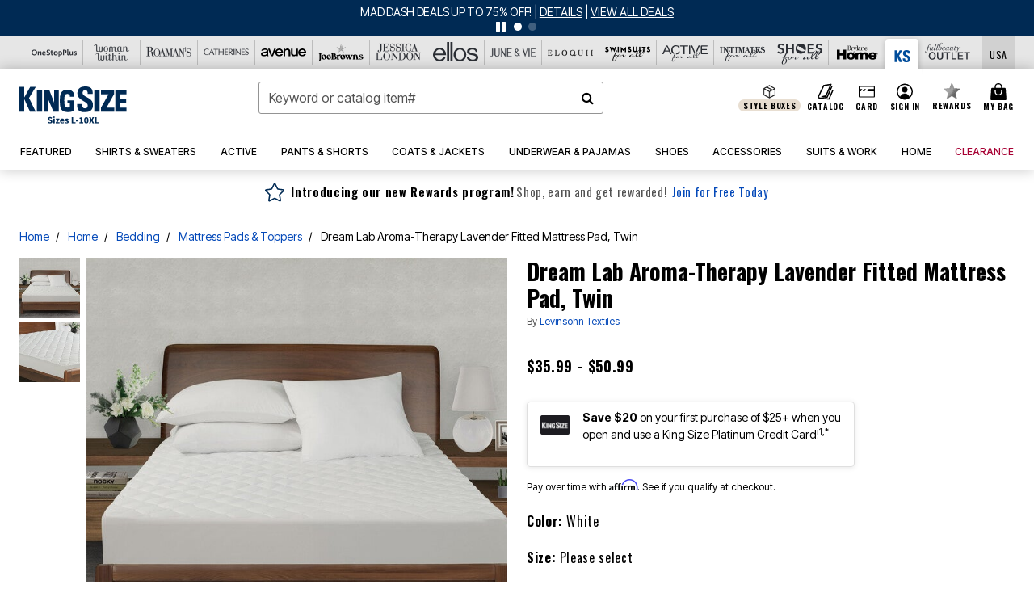

--- FILE ---
content_type: text/javascript; charset=utf-8
request_url: https://p.cquotient.com/pebble?tla=bbkt-oss&activityType=viewPage&callback=CQuotient._act_callback0&cookieId=abXlQxPX0zPJuh19HDLWYMZ6Y0&realm=BBKT&siteId=oss&instanceType=prd&referrer=&currentLocation=https%3A%2F%2Fwww.kingsize.com%2Fproducts%2Fdream-lab-aroma-therapy-lavender-fitted-mattress-pad-twin%2F1061241.html&ls=true&_=1769052273074&v=v3.1.3&fbPixelId=__UNKNOWN__&json=%7B%22cookieId%22%3A%22abXlQxPX0zPJuh19HDLWYMZ6Y0%22%2C%22realm%22%3A%22BBKT%22%2C%22siteId%22%3A%22oss%22%2C%22instanceType%22%3A%22prd%22%2C%22referrer%22%3A%22%22%2C%22currentLocation%22%3A%22https%3A%2F%2Fwww.kingsize.com%2Fproducts%2Fdream-lab-aroma-therapy-lavender-fitted-mattress-pad-twin%2F1061241.html%22%2C%22ls%22%3Atrue%2C%22_%22%3A1769052273074%2C%22v%22%3A%22v3.1.3%22%2C%22fbPixelId%22%3A%22__UNKNOWN__%22%7D
body_size: 271
content:
/**/ typeof CQuotient._act_callback0 === 'function' && CQuotient._act_callback0([{"k":"__cq_uuid","v":"abXlQxPX0zPJuh19HDLWYMZ6Y0","m":34128000},{"k":"__cq_seg","v":"0~0.00!1~0.00!2~0.00!3~0.00!4~0.00!5~0.00!6~0.00!7~0.00!8~0.00!9~0.00","m":2592000}]);

--- FILE ---
content_type: image/svg+xml
request_url: https://www.kingsize.com/on/demandware.static/-/Sites-oss-Library/default/dw376f426f/oss-images/brand-header-images/ks_favicon.svg
body_size: 51
content:
<svg xmlns="http://www.w3.org/2000/svg" xmlns:xlink="http://www.w3.org/1999/xlink" width="24" height="24" viewBox="0 0 24 24"><defs><style>.a{fill:#fff;}.b{clip-path:url(#a);}.c{fill:#004d9b;}</style><clipPath id="a"><rect class="a" width="24" height="24" transform="translate(732 10)"/></clipPath></defs><g class="b" transform="translate(-732 -10)"><g transform="translate(563 -11867)"><path class="c" d="M.753,0-2.721,6.206h-.027V0H-5.542V14.5h2.794V7.062h.027L.648,14.5h3.37L.047,6.5,4.018,0Z" transform="translate(176.949 11881.265)"/><path class="c" d="M.555,2.187c-3.593,0-4.385-1.925-4.28-4.733H-.74C-.74-1.155-.608-.006,1-.006A1.464,1.464,0,0,0,2.51-1.663c0-2.62-6.05-2.78-6.05-7.085,0-2.273,1.136-4.065,4.676-4.065,3.012,0,4.411,1.337,4.227,4.358H2.457c0-1.1-.079-2.193-1.453-2.193A1.381,1.381,0,0,0-.5-9.1c0,2.753,6.049,2.513,6.049,7.058C5.573,1.76,2.774,2.187.555,2.187" transform="translate(185.326 11893.813)"/></g></g></svg>

--- FILE ---
content_type: image/svg+xml
request_url: https://www.kingsize.com/on/demandware.static/Sites-oss-Site/-/default/dw30e11fd3/images/ks/logo.svg
body_size: 325
content:
<svg id="Layer_1" data-name="Layer 1" xmlns="http://www.w3.org/2000/svg" viewBox="0 0 190.85 45.27">
<title id="home_alt">King Size</title>
<defs><style>.cls-1{fill:#004b8d;}</style></defs><title>Re-Worked Logos</title><polygon class="cls-1" points="19.45 0.81 8.71 19.53 8.63 19.53 8.63 0.81 0 0.81 0 44.54 8.63 44.54 8.63 22.11 8.71 22.11 19.13 44.54 29.54 44.54 17.27 20.42 29.54 0.81 19.45 0.81"/><rect class="cls-1" x="31.07" y="6.62" width="9.52" height="37.93"/><polygon class="cls-1" points="43.01 44.54 43.01 6.54 53.34 6.54 63.59 32.92 61.98 28.57 61.98 6.62 70.29 6.62 70.29 44.54 60.76 44.54 50.84 21.71 50.84 25.74 50.84 44.54 43.01 44.54"/><rect class="cls-1" x="133.23" y="6.62" width="9.52" height="37.93"/><polygon class="cls-1" points="144.77 6.62 168.17 6.62 168.17 13.72 154.61 37.52 168.57 37.52 168.57 44.54 144.61 44.54 144.61 37.6 158.41 13.8 144.77 13.8 144.77 6.62"/><polygon class="cls-1" points="170.43 44.54 170.43 6.62 190.85 6.62 190.85 13.8 178.9 13.8 178.9 21.79 190.2 21.79 190.2 28.65 178.98 28.65 178.98 37.52 190.85 37.52 190.85 44.54 170.43 44.54"/><path class="cls-1" d="M115.72,45.27c-11,0-13.4-5.81-13.07-14.28h9.11c0,4.19.41,7.66,5.33,7.66,3,0,4.6-2,4.6-5,0-7.91-18.48-8.39-18.48-21.38C103.21,5.41,106.68,0,117.49,0c9.2,0,13.48,4,12.92,13.15h-8.88c0-3.31-.24-6.61-4.44-6.61-2.9,0-4.6,1.61-4.6,4.68,0,8.31,18.48,7.58,18.48,21.3.08,11.46-8.47,12.75-15.25,12.75"/><path class="cls-1" d="M90,18.4c0-3.15-1.13-5.17-4.52-5.17C79.89,13.23,80,18.4,80,25.66c0,9.44,1.69,11.54,5.89,11.54C87.15,37.2,89.09,37,90,36V29.86H85.54V24.69H97.8V42.61c-2.34,1.53-7.82,2.58-10.89,2.58C74,45.19,72,39.54,72,25.18,72,14.61,73,5.89,85.54,5.89c8.07,0,12.75,4.44,12.26,12.35H90Z"/></svg>